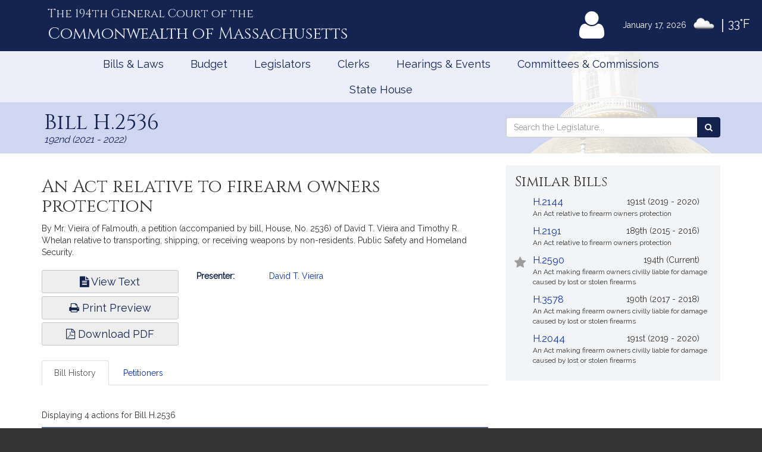

--- FILE ---
content_type: text/html; charset=utf-8
request_url: https://www.google.com/recaptcha/api2/anchor?ar=1&k=6LffVvYUAAAAAFgtGnNLexZBT_BK7JzNbOEBaljw&co=aHR0cHM6Ly9tYWxlZ2lzbGF0dXJlLmdvdjo0NDM.&hl=en&v=PoyoqOPhxBO7pBk68S4YbpHZ&size=normal&anchor-ms=20000&execute-ms=30000&cb=fis59skd7bfz
body_size: 49230
content:
<!DOCTYPE HTML><html dir="ltr" lang="en"><head><meta http-equiv="Content-Type" content="text/html; charset=UTF-8">
<meta http-equiv="X-UA-Compatible" content="IE=edge">
<title>reCAPTCHA</title>
<style type="text/css">
/* cyrillic-ext */
@font-face {
  font-family: 'Roboto';
  font-style: normal;
  font-weight: 400;
  font-stretch: 100%;
  src: url(//fonts.gstatic.com/s/roboto/v48/KFO7CnqEu92Fr1ME7kSn66aGLdTylUAMa3GUBHMdazTgWw.woff2) format('woff2');
  unicode-range: U+0460-052F, U+1C80-1C8A, U+20B4, U+2DE0-2DFF, U+A640-A69F, U+FE2E-FE2F;
}
/* cyrillic */
@font-face {
  font-family: 'Roboto';
  font-style: normal;
  font-weight: 400;
  font-stretch: 100%;
  src: url(//fonts.gstatic.com/s/roboto/v48/KFO7CnqEu92Fr1ME7kSn66aGLdTylUAMa3iUBHMdazTgWw.woff2) format('woff2');
  unicode-range: U+0301, U+0400-045F, U+0490-0491, U+04B0-04B1, U+2116;
}
/* greek-ext */
@font-face {
  font-family: 'Roboto';
  font-style: normal;
  font-weight: 400;
  font-stretch: 100%;
  src: url(//fonts.gstatic.com/s/roboto/v48/KFO7CnqEu92Fr1ME7kSn66aGLdTylUAMa3CUBHMdazTgWw.woff2) format('woff2');
  unicode-range: U+1F00-1FFF;
}
/* greek */
@font-face {
  font-family: 'Roboto';
  font-style: normal;
  font-weight: 400;
  font-stretch: 100%;
  src: url(//fonts.gstatic.com/s/roboto/v48/KFO7CnqEu92Fr1ME7kSn66aGLdTylUAMa3-UBHMdazTgWw.woff2) format('woff2');
  unicode-range: U+0370-0377, U+037A-037F, U+0384-038A, U+038C, U+038E-03A1, U+03A3-03FF;
}
/* math */
@font-face {
  font-family: 'Roboto';
  font-style: normal;
  font-weight: 400;
  font-stretch: 100%;
  src: url(//fonts.gstatic.com/s/roboto/v48/KFO7CnqEu92Fr1ME7kSn66aGLdTylUAMawCUBHMdazTgWw.woff2) format('woff2');
  unicode-range: U+0302-0303, U+0305, U+0307-0308, U+0310, U+0312, U+0315, U+031A, U+0326-0327, U+032C, U+032F-0330, U+0332-0333, U+0338, U+033A, U+0346, U+034D, U+0391-03A1, U+03A3-03A9, U+03B1-03C9, U+03D1, U+03D5-03D6, U+03F0-03F1, U+03F4-03F5, U+2016-2017, U+2034-2038, U+203C, U+2040, U+2043, U+2047, U+2050, U+2057, U+205F, U+2070-2071, U+2074-208E, U+2090-209C, U+20D0-20DC, U+20E1, U+20E5-20EF, U+2100-2112, U+2114-2115, U+2117-2121, U+2123-214F, U+2190, U+2192, U+2194-21AE, U+21B0-21E5, U+21F1-21F2, U+21F4-2211, U+2213-2214, U+2216-22FF, U+2308-230B, U+2310, U+2319, U+231C-2321, U+2336-237A, U+237C, U+2395, U+239B-23B7, U+23D0, U+23DC-23E1, U+2474-2475, U+25AF, U+25B3, U+25B7, U+25BD, U+25C1, U+25CA, U+25CC, U+25FB, U+266D-266F, U+27C0-27FF, U+2900-2AFF, U+2B0E-2B11, U+2B30-2B4C, U+2BFE, U+3030, U+FF5B, U+FF5D, U+1D400-1D7FF, U+1EE00-1EEFF;
}
/* symbols */
@font-face {
  font-family: 'Roboto';
  font-style: normal;
  font-weight: 400;
  font-stretch: 100%;
  src: url(//fonts.gstatic.com/s/roboto/v48/KFO7CnqEu92Fr1ME7kSn66aGLdTylUAMaxKUBHMdazTgWw.woff2) format('woff2');
  unicode-range: U+0001-000C, U+000E-001F, U+007F-009F, U+20DD-20E0, U+20E2-20E4, U+2150-218F, U+2190, U+2192, U+2194-2199, U+21AF, U+21E6-21F0, U+21F3, U+2218-2219, U+2299, U+22C4-22C6, U+2300-243F, U+2440-244A, U+2460-24FF, U+25A0-27BF, U+2800-28FF, U+2921-2922, U+2981, U+29BF, U+29EB, U+2B00-2BFF, U+4DC0-4DFF, U+FFF9-FFFB, U+10140-1018E, U+10190-1019C, U+101A0, U+101D0-101FD, U+102E0-102FB, U+10E60-10E7E, U+1D2C0-1D2D3, U+1D2E0-1D37F, U+1F000-1F0FF, U+1F100-1F1AD, U+1F1E6-1F1FF, U+1F30D-1F30F, U+1F315, U+1F31C, U+1F31E, U+1F320-1F32C, U+1F336, U+1F378, U+1F37D, U+1F382, U+1F393-1F39F, U+1F3A7-1F3A8, U+1F3AC-1F3AF, U+1F3C2, U+1F3C4-1F3C6, U+1F3CA-1F3CE, U+1F3D4-1F3E0, U+1F3ED, U+1F3F1-1F3F3, U+1F3F5-1F3F7, U+1F408, U+1F415, U+1F41F, U+1F426, U+1F43F, U+1F441-1F442, U+1F444, U+1F446-1F449, U+1F44C-1F44E, U+1F453, U+1F46A, U+1F47D, U+1F4A3, U+1F4B0, U+1F4B3, U+1F4B9, U+1F4BB, U+1F4BF, U+1F4C8-1F4CB, U+1F4D6, U+1F4DA, U+1F4DF, U+1F4E3-1F4E6, U+1F4EA-1F4ED, U+1F4F7, U+1F4F9-1F4FB, U+1F4FD-1F4FE, U+1F503, U+1F507-1F50B, U+1F50D, U+1F512-1F513, U+1F53E-1F54A, U+1F54F-1F5FA, U+1F610, U+1F650-1F67F, U+1F687, U+1F68D, U+1F691, U+1F694, U+1F698, U+1F6AD, U+1F6B2, U+1F6B9-1F6BA, U+1F6BC, U+1F6C6-1F6CF, U+1F6D3-1F6D7, U+1F6E0-1F6EA, U+1F6F0-1F6F3, U+1F6F7-1F6FC, U+1F700-1F7FF, U+1F800-1F80B, U+1F810-1F847, U+1F850-1F859, U+1F860-1F887, U+1F890-1F8AD, U+1F8B0-1F8BB, U+1F8C0-1F8C1, U+1F900-1F90B, U+1F93B, U+1F946, U+1F984, U+1F996, U+1F9E9, U+1FA00-1FA6F, U+1FA70-1FA7C, U+1FA80-1FA89, U+1FA8F-1FAC6, U+1FACE-1FADC, U+1FADF-1FAE9, U+1FAF0-1FAF8, U+1FB00-1FBFF;
}
/* vietnamese */
@font-face {
  font-family: 'Roboto';
  font-style: normal;
  font-weight: 400;
  font-stretch: 100%;
  src: url(//fonts.gstatic.com/s/roboto/v48/KFO7CnqEu92Fr1ME7kSn66aGLdTylUAMa3OUBHMdazTgWw.woff2) format('woff2');
  unicode-range: U+0102-0103, U+0110-0111, U+0128-0129, U+0168-0169, U+01A0-01A1, U+01AF-01B0, U+0300-0301, U+0303-0304, U+0308-0309, U+0323, U+0329, U+1EA0-1EF9, U+20AB;
}
/* latin-ext */
@font-face {
  font-family: 'Roboto';
  font-style: normal;
  font-weight: 400;
  font-stretch: 100%;
  src: url(//fonts.gstatic.com/s/roboto/v48/KFO7CnqEu92Fr1ME7kSn66aGLdTylUAMa3KUBHMdazTgWw.woff2) format('woff2');
  unicode-range: U+0100-02BA, U+02BD-02C5, U+02C7-02CC, U+02CE-02D7, U+02DD-02FF, U+0304, U+0308, U+0329, U+1D00-1DBF, U+1E00-1E9F, U+1EF2-1EFF, U+2020, U+20A0-20AB, U+20AD-20C0, U+2113, U+2C60-2C7F, U+A720-A7FF;
}
/* latin */
@font-face {
  font-family: 'Roboto';
  font-style: normal;
  font-weight: 400;
  font-stretch: 100%;
  src: url(//fonts.gstatic.com/s/roboto/v48/KFO7CnqEu92Fr1ME7kSn66aGLdTylUAMa3yUBHMdazQ.woff2) format('woff2');
  unicode-range: U+0000-00FF, U+0131, U+0152-0153, U+02BB-02BC, U+02C6, U+02DA, U+02DC, U+0304, U+0308, U+0329, U+2000-206F, U+20AC, U+2122, U+2191, U+2193, U+2212, U+2215, U+FEFF, U+FFFD;
}
/* cyrillic-ext */
@font-face {
  font-family: 'Roboto';
  font-style: normal;
  font-weight: 500;
  font-stretch: 100%;
  src: url(//fonts.gstatic.com/s/roboto/v48/KFO7CnqEu92Fr1ME7kSn66aGLdTylUAMa3GUBHMdazTgWw.woff2) format('woff2');
  unicode-range: U+0460-052F, U+1C80-1C8A, U+20B4, U+2DE0-2DFF, U+A640-A69F, U+FE2E-FE2F;
}
/* cyrillic */
@font-face {
  font-family: 'Roboto';
  font-style: normal;
  font-weight: 500;
  font-stretch: 100%;
  src: url(//fonts.gstatic.com/s/roboto/v48/KFO7CnqEu92Fr1ME7kSn66aGLdTylUAMa3iUBHMdazTgWw.woff2) format('woff2');
  unicode-range: U+0301, U+0400-045F, U+0490-0491, U+04B0-04B1, U+2116;
}
/* greek-ext */
@font-face {
  font-family: 'Roboto';
  font-style: normal;
  font-weight: 500;
  font-stretch: 100%;
  src: url(//fonts.gstatic.com/s/roboto/v48/KFO7CnqEu92Fr1ME7kSn66aGLdTylUAMa3CUBHMdazTgWw.woff2) format('woff2');
  unicode-range: U+1F00-1FFF;
}
/* greek */
@font-face {
  font-family: 'Roboto';
  font-style: normal;
  font-weight: 500;
  font-stretch: 100%;
  src: url(//fonts.gstatic.com/s/roboto/v48/KFO7CnqEu92Fr1ME7kSn66aGLdTylUAMa3-UBHMdazTgWw.woff2) format('woff2');
  unicode-range: U+0370-0377, U+037A-037F, U+0384-038A, U+038C, U+038E-03A1, U+03A3-03FF;
}
/* math */
@font-face {
  font-family: 'Roboto';
  font-style: normal;
  font-weight: 500;
  font-stretch: 100%;
  src: url(//fonts.gstatic.com/s/roboto/v48/KFO7CnqEu92Fr1ME7kSn66aGLdTylUAMawCUBHMdazTgWw.woff2) format('woff2');
  unicode-range: U+0302-0303, U+0305, U+0307-0308, U+0310, U+0312, U+0315, U+031A, U+0326-0327, U+032C, U+032F-0330, U+0332-0333, U+0338, U+033A, U+0346, U+034D, U+0391-03A1, U+03A3-03A9, U+03B1-03C9, U+03D1, U+03D5-03D6, U+03F0-03F1, U+03F4-03F5, U+2016-2017, U+2034-2038, U+203C, U+2040, U+2043, U+2047, U+2050, U+2057, U+205F, U+2070-2071, U+2074-208E, U+2090-209C, U+20D0-20DC, U+20E1, U+20E5-20EF, U+2100-2112, U+2114-2115, U+2117-2121, U+2123-214F, U+2190, U+2192, U+2194-21AE, U+21B0-21E5, U+21F1-21F2, U+21F4-2211, U+2213-2214, U+2216-22FF, U+2308-230B, U+2310, U+2319, U+231C-2321, U+2336-237A, U+237C, U+2395, U+239B-23B7, U+23D0, U+23DC-23E1, U+2474-2475, U+25AF, U+25B3, U+25B7, U+25BD, U+25C1, U+25CA, U+25CC, U+25FB, U+266D-266F, U+27C0-27FF, U+2900-2AFF, U+2B0E-2B11, U+2B30-2B4C, U+2BFE, U+3030, U+FF5B, U+FF5D, U+1D400-1D7FF, U+1EE00-1EEFF;
}
/* symbols */
@font-face {
  font-family: 'Roboto';
  font-style: normal;
  font-weight: 500;
  font-stretch: 100%;
  src: url(//fonts.gstatic.com/s/roboto/v48/KFO7CnqEu92Fr1ME7kSn66aGLdTylUAMaxKUBHMdazTgWw.woff2) format('woff2');
  unicode-range: U+0001-000C, U+000E-001F, U+007F-009F, U+20DD-20E0, U+20E2-20E4, U+2150-218F, U+2190, U+2192, U+2194-2199, U+21AF, U+21E6-21F0, U+21F3, U+2218-2219, U+2299, U+22C4-22C6, U+2300-243F, U+2440-244A, U+2460-24FF, U+25A0-27BF, U+2800-28FF, U+2921-2922, U+2981, U+29BF, U+29EB, U+2B00-2BFF, U+4DC0-4DFF, U+FFF9-FFFB, U+10140-1018E, U+10190-1019C, U+101A0, U+101D0-101FD, U+102E0-102FB, U+10E60-10E7E, U+1D2C0-1D2D3, U+1D2E0-1D37F, U+1F000-1F0FF, U+1F100-1F1AD, U+1F1E6-1F1FF, U+1F30D-1F30F, U+1F315, U+1F31C, U+1F31E, U+1F320-1F32C, U+1F336, U+1F378, U+1F37D, U+1F382, U+1F393-1F39F, U+1F3A7-1F3A8, U+1F3AC-1F3AF, U+1F3C2, U+1F3C4-1F3C6, U+1F3CA-1F3CE, U+1F3D4-1F3E0, U+1F3ED, U+1F3F1-1F3F3, U+1F3F5-1F3F7, U+1F408, U+1F415, U+1F41F, U+1F426, U+1F43F, U+1F441-1F442, U+1F444, U+1F446-1F449, U+1F44C-1F44E, U+1F453, U+1F46A, U+1F47D, U+1F4A3, U+1F4B0, U+1F4B3, U+1F4B9, U+1F4BB, U+1F4BF, U+1F4C8-1F4CB, U+1F4D6, U+1F4DA, U+1F4DF, U+1F4E3-1F4E6, U+1F4EA-1F4ED, U+1F4F7, U+1F4F9-1F4FB, U+1F4FD-1F4FE, U+1F503, U+1F507-1F50B, U+1F50D, U+1F512-1F513, U+1F53E-1F54A, U+1F54F-1F5FA, U+1F610, U+1F650-1F67F, U+1F687, U+1F68D, U+1F691, U+1F694, U+1F698, U+1F6AD, U+1F6B2, U+1F6B9-1F6BA, U+1F6BC, U+1F6C6-1F6CF, U+1F6D3-1F6D7, U+1F6E0-1F6EA, U+1F6F0-1F6F3, U+1F6F7-1F6FC, U+1F700-1F7FF, U+1F800-1F80B, U+1F810-1F847, U+1F850-1F859, U+1F860-1F887, U+1F890-1F8AD, U+1F8B0-1F8BB, U+1F8C0-1F8C1, U+1F900-1F90B, U+1F93B, U+1F946, U+1F984, U+1F996, U+1F9E9, U+1FA00-1FA6F, U+1FA70-1FA7C, U+1FA80-1FA89, U+1FA8F-1FAC6, U+1FACE-1FADC, U+1FADF-1FAE9, U+1FAF0-1FAF8, U+1FB00-1FBFF;
}
/* vietnamese */
@font-face {
  font-family: 'Roboto';
  font-style: normal;
  font-weight: 500;
  font-stretch: 100%;
  src: url(//fonts.gstatic.com/s/roboto/v48/KFO7CnqEu92Fr1ME7kSn66aGLdTylUAMa3OUBHMdazTgWw.woff2) format('woff2');
  unicode-range: U+0102-0103, U+0110-0111, U+0128-0129, U+0168-0169, U+01A0-01A1, U+01AF-01B0, U+0300-0301, U+0303-0304, U+0308-0309, U+0323, U+0329, U+1EA0-1EF9, U+20AB;
}
/* latin-ext */
@font-face {
  font-family: 'Roboto';
  font-style: normal;
  font-weight: 500;
  font-stretch: 100%;
  src: url(//fonts.gstatic.com/s/roboto/v48/KFO7CnqEu92Fr1ME7kSn66aGLdTylUAMa3KUBHMdazTgWw.woff2) format('woff2');
  unicode-range: U+0100-02BA, U+02BD-02C5, U+02C7-02CC, U+02CE-02D7, U+02DD-02FF, U+0304, U+0308, U+0329, U+1D00-1DBF, U+1E00-1E9F, U+1EF2-1EFF, U+2020, U+20A0-20AB, U+20AD-20C0, U+2113, U+2C60-2C7F, U+A720-A7FF;
}
/* latin */
@font-face {
  font-family: 'Roboto';
  font-style: normal;
  font-weight: 500;
  font-stretch: 100%;
  src: url(//fonts.gstatic.com/s/roboto/v48/KFO7CnqEu92Fr1ME7kSn66aGLdTylUAMa3yUBHMdazQ.woff2) format('woff2');
  unicode-range: U+0000-00FF, U+0131, U+0152-0153, U+02BB-02BC, U+02C6, U+02DA, U+02DC, U+0304, U+0308, U+0329, U+2000-206F, U+20AC, U+2122, U+2191, U+2193, U+2212, U+2215, U+FEFF, U+FFFD;
}
/* cyrillic-ext */
@font-face {
  font-family: 'Roboto';
  font-style: normal;
  font-weight: 900;
  font-stretch: 100%;
  src: url(//fonts.gstatic.com/s/roboto/v48/KFO7CnqEu92Fr1ME7kSn66aGLdTylUAMa3GUBHMdazTgWw.woff2) format('woff2');
  unicode-range: U+0460-052F, U+1C80-1C8A, U+20B4, U+2DE0-2DFF, U+A640-A69F, U+FE2E-FE2F;
}
/* cyrillic */
@font-face {
  font-family: 'Roboto';
  font-style: normal;
  font-weight: 900;
  font-stretch: 100%;
  src: url(//fonts.gstatic.com/s/roboto/v48/KFO7CnqEu92Fr1ME7kSn66aGLdTylUAMa3iUBHMdazTgWw.woff2) format('woff2');
  unicode-range: U+0301, U+0400-045F, U+0490-0491, U+04B0-04B1, U+2116;
}
/* greek-ext */
@font-face {
  font-family: 'Roboto';
  font-style: normal;
  font-weight: 900;
  font-stretch: 100%;
  src: url(//fonts.gstatic.com/s/roboto/v48/KFO7CnqEu92Fr1ME7kSn66aGLdTylUAMa3CUBHMdazTgWw.woff2) format('woff2');
  unicode-range: U+1F00-1FFF;
}
/* greek */
@font-face {
  font-family: 'Roboto';
  font-style: normal;
  font-weight: 900;
  font-stretch: 100%;
  src: url(//fonts.gstatic.com/s/roboto/v48/KFO7CnqEu92Fr1ME7kSn66aGLdTylUAMa3-UBHMdazTgWw.woff2) format('woff2');
  unicode-range: U+0370-0377, U+037A-037F, U+0384-038A, U+038C, U+038E-03A1, U+03A3-03FF;
}
/* math */
@font-face {
  font-family: 'Roboto';
  font-style: normal;
  font-weight: 900;
  font-stretch: 100%;
  src: url(//fonts.gstatic.com/s/roboto/v48/KFO7CnqEu92Fr1ME7kSn66aGLdTylUAMawCUBHMdazTgWw.woff2) format('woff2');
  unicode-range: U+0302-0303, U+0305, U+0307-0308, U+0310, U+0312, U+0315, U+031A, U+0326-0327, U+032C, U+032F-0330, U+0332-0333, U+0338, U+033A, U+0346, U+034D, U+0391-03A1, U+03A3-03A9, U+03B1-03C9, U+03D1, U+03D5-03D6, U+03F0-03F1, U+03F4-03F5, U+2016-2017, U+2034-2038, U+203C, U+2040, U+2043, U+2047, U+2050, U+2057, U+205F, U+2070-2071, U+2074-208E, U+2090-209C, U+20D0-20DC, U+20E1, U+20E5-20EF, U+2100-2112, U+2114-2115, U+2117-2121, U+2123-214F, U+2190, U+2192, U+2194-21AE, U+21B0-21E5, U+21F1-21F2, U+21F4-2211, U+2213-2214, U+2216-22FF, U+2308-230B, U+2310, U+2319, U+231C-2321, U+2336-237A, U+237C, U+2395, U+239B-23B7, U+23D0, U+23DC-23E1, U+2474-2475, U+25AF, U+25B3, U+25B7, U+25BD, U+25C1, U+25CA, U+25CC, U+25FB, U+266D-266F, U+27C0-27FF, U+2900-2AFF, U+2B0E-2B11, U+2B30-2B4C, U+2BFE, U+3030, U+FF5B, U+FF5D, U+1D400-1D7FF, U+1EE00-1EEFF;
}
/* symbols */
@font-face {
  font-family: 'Roboto';
  font-style: normal;
  font-weight: 900;
  font-stretch: 100%;
  src: url(//fonts.gstatic.com/s/roboto/v48/KFO7CnqEu92Fr1ME7kSn66aGLdTylUAMaxKUBHMdazTgWw.woff2) format('woff2');
  unicode-range: U+0001-000C, U+000E-001F, U+007F-009F, U+20DD-20E0, U+20E2-20E4, U+2150-218F, U+2190, U+2192, U+2194-2199, U+21AF, U+21E6-21F0, U+21F3, U+2218-2219, U+2299, U+22C4-22C6, U+2300-243F, U+2440-244A, U+2460-24FF, U+25A0-27BF, U+2800-28FF, U+2921-2922, U+2981, U+29BF, U+29EB, U+2B00-2BFF, U+4DC0-4DFF, U+FFF9-FFFB, U+10140-1018E, U+10190-1019C, U+101A0, U+101D0-101FD, U+102E0-102FB, U+10E60-10E7E, U+1D2C0-1D2D3, U+1D2E0-1D37F, U+1F000-1F0FF, U+1F100-1F1AD, U+1F1E6-1F1FF, U+1F30D-1F30F, U+1F315, U+1F31C, U+1F31E, U+1F320-1F32C, U+1F336, U+1F378, U+1F37D, U+1F382, U+1F393-1F39F, U+1F3A7-1F3A8, U+1F3AC-1F3AF, U+1F3C2, U+1F3C4-1F3C6, U+1F3CA-1F3CE, U+1F3D4-1F3E0, U+1F3ED, U+1F3F1-1F3F3, U+1F3F5-1F3F7, U+1F408, U+1F415, U+1F41F, U+1F426, U+1F43F, U+1F441-1F442, U+1F444, U+1F446-1F449, U+1F44C-1F44E, U+1F453, U+1F46A, U+1F47D, U+1F4A3, U+1F4B0, U+1F4B3, U+1F4B9, U+1F4BB, U+1F4BF, U+1F4C8-1F4CB, U+1F4D6, U+1F4DA, U+1F4DF, U+1F4E3-1F4E6, U+1F4EA-1F4ED, U+1F4F7, U+1F4F9-1F4FB, U+1F4FD-1F4FE, U+1F503, U+1F507-1F50B, U+1F50D, U+1F512-1F513, U+1F53E-1F54A, U+1F54F-1F5FA, U+1F610, U+1F650-1F67F, U+1F687, U+1F68D, U+1F691, U+1F694, U+1F698, U+1F6AD, U+1F6B2, U+1F6B9-1F6BA, U+1F6BC, U+1F6C6-1F6CF, U+1F6D3-1F6D7, U+1F6E0-1F6EA, U+1F6F0-1F6F3, U+1F6F7-1F6FC, U+1F700-1F7FF, U+1F800-1F80B, U+1F810-1F847, U+1F850-1F859, U+1F860-1F887, U+1F890-1F8AD, U+1F8B0-1F8BB, U+1F8C0-1F8C1, U+1F900-1F90B, U+1F93B, U+1F946, U+1F984, U+1F996, U+1F9E9, U+1FA00-1FA6F, U+1FA70-1FA7C, U+1FA80-1FA89, U+1FA8F-1FAC6, U+1FACE-1FADC, U+1FADF-1FAE9, U+1FAF0-1FAF8, U+1FB00-1FBFF;
}
/* vietnamese */
@font-face {
  font-family: 'Roboto';
  font-style: normal;
  font-weight: 900;
  font-stretch: 100%;
  src: url(//fonts.gstatic.com/s/roboto/v48/KFO7CnqEu92Fr1ME7kSn66aGLdTylUAMa3OUBHMdazTgWw.woff2) format('woff2');
  unicode-range: U+0102-0103, U+0110-0111, U+0128-0129, U+0168-0169, U+01A0-01A1, U+01AF-01B0, U+0300-0301, U+0303-0304, U+0308-0309, U+0323, U+0329, U+1EA0-1EF9, U+20AB;
}
/* latin-ext */
@font-face {
  font-family: 'Roboto';
  font-style: normal;
  font-weight: 900;
  font-stretch: 100%;
  src: url(//fonts.gstatic.com/s/roboto/v48/KFO7CnqEu92Fr1ME7kSn66aGLdTylUAMa3KUBHMdazTgWw.woff2) format('woff2');
  unicode-range: U+0100-02BA, U+02BD-02C5, U+02C7-02CC, U+02CE-02D7, U+02DD-02FF, U+0304, U+0308, U+0329, U+1D00-1DBF, U+1E00-1E9F, U+1EF2-1EFF, U+2020, U+20A0-20AB, U+20AD-20C0, U+2113, U+2C60-2C7F, U+A720-A7FF;
}
/* latin */
@font-face {
  font-family: 'Roboto';
  font-style: normal;
  font-weight: 900;
  font-stretch: 100%;
  src: url(//fonts.gstatic.com/s/roboto/v48/KFO7CnqEu92Fr1ME7kSn66aGLdTylUAMa3yUBHMdazQ.woff2) format('woff2');
  unicode-range: U+0000-00FF, U+0131, U+0152-0153, U+02BB-02BC, U+02C6, U+02DA, U+02DC, U+0304, U+0308, U+0329, U+2000-206F, U+20AC, U+2122, U+2191, U+2193, U+2212, U+2215, U+FEFF, U+FFFD;
}

</style>
<link rel="stylesheet" type="text/css" href="https://www.gstatic.com/recaptcha/releases/PoyoqOPhxBO7pBk68S4YbpHZ/styles__ltr.css">
<script nonce="FUrMzV_Re2hS0zPXw7JcOA" type="text/javascript">window['__recaptcha_api'] = 'https://www.google.com/recaptcha/api2/';</script>
<script type="text/javascript" src="https://www.gstatic.com/recaptcha/releases/PoyoqOPhxBO7pBk68S4YbpHZ/recaptcha__en.js" nonce="FUrMzV_Re2hS0zPXw7JcOA">
      
    </script></head>
<body><div id="rc-anchor-alert" class="rc-anchor-alert"></div>
<input type="hidden" id="recaptcha-token" value="[base64]">
<script type="text/javascript" nonce="FUrMzV_Re2hS0zPXw7JcOA">
      recaptcha.anchor.Main.init("[\x22ainput\x22,[\x22bgdata\x22,\x22\x22,\[base64]/[base64]/[base64]/KE4oMTI0LHYsdi5HKSxMWihsLHYpKTpOKDEyNCx2LGwpLFYpLHYpLFQpKSxGKDE3MSx2KX0scjc9ZnVuY3Rpb24obCl7cmV0dXJuIGx9LEM9ZnVuY3Rpb24obCxWLHYpe04odixsLFYpLFZbYWtdPTI3OTZ9LG49ZnVuY3Rpb24obCxWKXtWLlg9KChWLlg/[base64]/[base64]/[base64]/[base64]/[base64]/[base64]/[base64]/[base64]/[base64]/[base64]/[base64]\\u003d\x22,\[base64]\x22,\x22w5ZuMhVYLMKpDg7CsMObwqDDrlrCvxQDSn8IBsKiUMO2wpnDpThWV13CqMOrLMO/QE5jIRt9w4DCuVQDMWQYw47DpcOSw4dbwoLDr2QQfT0Rw73DhhEGwrHDlMOew4wIw6UEMHDCjsOIa8OGw68yOMKiw4pWcSHDnsOXYcOtZ8O9YxnCvUfCngrDpWXCpMKqC8KGM8OBKF/DpTDDqjDDkcOOwrXChMKDw7ARfcO9w75PDB/[base64]/DhHZHw6lCwrc7wrd9wod2wr1eE0PChkzChMKNw7zCq8Kdw4wjw65RwqxzwpjCpcOJMiINw6UPwrgLwqbCtAjDqMOldcKvM1LCoWJxf8OnSE5Ud8KXwprDtCLCthQCw4Z7wrfDg8KQwpM2TsK/w4lqw79mAwQEw7d5PHIlw5zDtgHDo8OECsOXEsOFH2MMdRBlwrzCkMOzwrRbd8OkwqIaw7MJw7HCgcOzCCdgLkDCn8OIw6XCkUzDoMOAUMK9MsOUQRLClcKPf8OXIMKvWQrDsS47eXnChMOaO8KFw4fDgsK2F8Oiw5QAw5UmwqTDgz5vfw/DmH/CqjJ1EsOkecK1QcOOP8K8LsK+wrsIw4bDiybCr8OAXsOFwrDCo23CgcOrw6gQcnUew5k/[base64]/CjWxmw7rCoXnDhXnCgMOhMsOpb0QmE37Dn8Kww5U/CwXCvsOlwqPDu8Kfw5ovEsKfwoNGR8KaKsOSe8OOw77Du8K7B2rCvh5CDVgRwqM/ZcOFSjhRVMO4wozCg8OuwrxjNsOqw5nDlCUvwpvDpsO1w5/[base64]/DvsONw4Qpw5nDumbCqRlyHcONwo7Dihp5I0HCt3ASHsKTDsKqHcKqDV/CoE1BwpbCoMOKIn7Cl1wfRsODD8K1wo9ER1bDvw11wq/Cn2p9wrfDgD4yf8KbbsOBMHPCh8OGwqjDsgDDti8nKcOZw7XDpMOZFR7CscKWD8Oxw41/ZUPDm00Dw6bDl18ywpdRwqVQwovCpsK6wq3CrjgTwq7CsRM/LcKjFFwRXcOHK3M0wqkuw6QkMRnDlkXCo8OPw59Cw7/[base64]/CtzAHwqsMKT3Cr3Vww6vDhBhNw6vDk2rDniQff8O6w6DDpH0UwrrDtHdAw5lfZMKSRcKiTsOACsKYJcKWJGJ0w6Zzw6XDvhwfDTIwwpnCrsKRFA9ewpXDh3EcwrsZw7fCjGnCkyvCtyHDrcO0F8KWwqJ4wp0Zw6UYJ8OEwrjCu1cEMsOScGjDr0/DicOgU0HDqx9vFUVxacKIKVEvwpEuw7rDgihOw7nDkcKvw4XCnnYiVcKtwrjDl8KOwq9Bwr5YFUZuRRjChj/CpAfDhXTCmsKKP8KJwrXDiwDCk1Yhw78YLcK+E1LCnMK/w5DCuMKnFcK3WjVbwrFTwqIqw494wrc5Y8K4Dzs/PRhrRsO7MWDCoMK7w4ZnwoHDlCBqw6Iowo8wwrF7fldrP2ocKcODXAPCkmbDjcO4d0wtwqPDr8Ozw6cLwpbDuWs9YyIbw4vCk8KSPMOqEMKhw4xfYWTCiDfCnlBZwrxQMMKgw63DnMK0A8KCbl/DosORQcOmBMKRN17CmcOJw4rCnyTDpg1Kwqg4SMKkwqgmw4PCq8K4L0/CicOIwo8vHDhiw4MRSjBqw6xLZcO9wpPDs8OPSWUdLy3DtcKrw7zDjEPCk8OOeMK+AFnDnsKYTVDCvABkKwtFYcK1wp3DusKDwpPCoRMyIcKNJXjCqkMlwqNWwpHCpMK7Gw1fGsKbTMOlXy/[base64]/wqrCgMKpCFjDpG3ClMOkDsKLYT7Cj8KTwp44w51kw7bDnGYGwp/Cqz/ChcKDwqlqFzl6w6svwqXDr8KVfSTDpSjCusKrMcO7UHdMwoTDvyTCmTc9VsO2w4JgX8K+WHF5wqQoQsK9ZcOkUMOxMGQwwqwpwofDtcOVw77DocOCwrFawqPDisKTB8OzfsOJN1HDpWfDgknDjGwtwqbDpMO8w6xYwprCi8KHEsOOwowhwp7Di8O/w4DCmsKVw4fDvA/CsXfDul8Ud8KsDMOJKRBBwqFBwrZXwqHDuMODJWPDqHRjGsKWPzjDqgMoLsKbwpvDhMOJwoLClcOnAkLDosKMw4AGw4jCjFnDqy0Sw6fDs2x+wofCrsOkcsK/wr/[base64]/acKXwrUZNMKxb1pew5wowpHCrsKBwoJ+wqwbw6cuK1jCksKXw4XCncOOwowDKcOkw6TDsEgmw5HDmsO5wrDDvUY7VsKpwrJcUx0IDcKBw5nDjMKlw69Gci0rwpYDw5fDgBrCpQcjZMOxw5bDpjvClMKxOsO/[base64]/Ch3ESOcOlEEnCpUY4w6bDiS3CmU0PRMOSw6Esw67DvVVvMELDqsKWw6ELBcKhw7TDpMObb8OowqMjRhfCshbCnRxrw6jCjVVQV8KAGGTCqR5Fw6ZILsK9OsKxKMKORVxYwr4vwoZHw6ojw6lGw5/[base64]/wpYPVSXCi8KudV/[base64]/DpGcAbsO9OcKlwr/DtsK+PMOpwqw9w4ZdRFEcw5Ykw4bCt8K2WcKBw6Flw7UJIcK1woPCr8OWwpE3FcKyw4R5wq7Cs1/Co8OSw67CnMOlw6xXLMKkd8KzwrHCtjnCmcKywqMUahESVWfCrMK9YGsFA8OXU0rCv8OPwr7CqBIHw7jCnHrCjHHCikZ6FcKXwrXCkilyw4/CozZGwpDClmPCjsOOCGA+w4DCicK4w5LDknbCk8O4FMO+cwQvOiRGVcOKwo7Domd8bzfDusOOwpjDhsK8R8Kvw6cHZjzCtcO+bi4ewrrCtcOQw61Ow5Umw6jCrcO/[base64]/NlhtHGBswo1eEcKGw7XDpsK5w4HClk7DoiPDqcOcT8KCPH5qwodlCjJyXsK1w74FG8Opw5TCssORM3U4fcK2wp/CokBfw5nCggvCmyE4w6BLJiIsw6HCpW9dXDnCtC5Dw5bCtAzCpycIw75OOsOSw4vDjwzDi8KMw6QVwqnCtmZuwo0Nc8KlfcKFYMKvWm/DqjxETX4kHcKcICMtw6nCvFzDh8O/w7bDr8KcSjkBw5Viw59BJWUbw77CnS/DqMKPb3LDtA7DkE3DnMK4QFEnCCsWwqPCjsKoP8KnwpDCgcKgEsKqecO3Gz3CtMOXPn/DoMO9J1syw7sVFnMvwotXw5M0MsOTwoQgw77CmsOIw4EwEVHDtmBKFnzDmnPDqsKVw6LDv8OOMsOCwrfDpXBjw6xNWcKowpRodVHCt8KBHMKKw6w9wqV4f2s1F8Orw5vDnMO7aMK8KMO5w7LCrQYCwrHCoMKkF8K4BTnDt2UuwozDmcK+w7fDpsKGwr8/P8O3w7wQMsKcL0M6wofDlzYiYH06HhnDlVbCuDR5YTXCnsOrw750UsKoJFprw7doe8O4w74lw5PDggFFSMOdwrJRasKXwpxdS21xw6wUwqI6w6vDjcKIw6TCjmhHw4oBw4LClygddsO4wrNbd8KzAmjCuQ3Dr0YdJMKJXFrCtSxzWcKVFMKbw4/CiSrDvHElw6APwptzwrNrw5HDoMOAw43DtMK5akjDsQwoA15wCAQcwqFCwoQPw4l3w44vIhrDpQXCh8Kiw5hAw7tKwpPDgGkzw5PCjQHDqcKXw5jCnETDuh/ChsOOHiNlHMOOw7JXwpDCv8OywrcXwqVew6kiWsOzwpfDi8KPMVDCncOzw7cXw7jDjRYsw7bDlcKmBHgmUz3ClSFrQsOgV27DnsK2wqbCgg3CpMOPwp/CtcOsw4EZZsOSNMKBJ8Orw7nCp2xLwr1+wovCo3x5MMKUdMKFXgbCvx8/E8Kfw6DDpMOtCDEkZ17Cpm/Cu3nCi0oaMsK4aMOKXHXCgmLDoyzDkWzCi8OaZcOew7HCpsO9wrUrGwLDtcKBCMOLwqHDoMK3IMOxEjBIZkjDqsOwEMO0N1ksw7Zew7LDqygyw7LDiMK2wpE9w6oqWFRvAyRow5hzw5PCjWc2T8KRw7TCrWgnCAfDnA5AEsKoS8O1dH/DqcOGwoYeBcKkPzN/[base64]/XTnDvF7DgsK/wr4uA8Kww4DDhkjCt8KjdBt7OcKISsOvwqHCqMKAwplMw6nDoXIEwp/DqsOLw7YZHcKXY8Ood0fClcOCCsKLwoQZc2cGXcKDw7IWwrw4KMKAKMKOw4PCtifCg8KVLcOWaS7Dr8OBQ8K6FsKZw5VPwpDCi8O5Bxg/acOhZwAawpdhw4wJdCgHQsOdTh11bsKNNxDDg3PCg8Kxw7JCw5vCpcKow5/CucKXfn0NwqlZasKnMzLDmcKEwphjfAZFwojCuCXDnTcKNcObwp5fwr9pT8KgWcOmwoDDmFFrLSZRSmbDsnbCnVvCmsOowq7DhcKsO8K/X1JOwojDgSowRMKZw4zClWoIdVjCsiAswqB+JMKeKBzDlcO+JsKFSRYnSh1IFMOSJRXDj8Oow7cpPUQYwqfDuX5Uw6TCt8OMaCNJdDYBwpB1wo7Cu8Kew6vClgrDncO6JMOewp3CriXDtlDDogRDaMOzbSzDh8K7fMOEwpUIwqDCrhHCrsKIwoRNw5Fkwr/CoWIgS8K4OWwqwq5yw5YQwr7DqzMqdMK9w4NNwqzDgMOYw5vCjXM6D3fDjMKfwoEgw4/Cti5lU8ODCsKBwp97w5EBRyjDhsO4wqXDsWIYw4TCgBpqw4nDs2U2wpXClmx/wqRILxjCmELDo8K/woLCkcKawrJOw7TCicKYWUTDu8KNKMOnwpVgwqkHw6jCuSAjwqAqwovDrS5iw7LDnMOYwqZZZhvDq2Itw5vClFrDqXbDr8OiJMObLcKvwrvCpcOZwpLChMKuf8KcwpfDu8Osw7FDwqFxUC4cQWgyB8OqWSTDq8K8IMKHw4h/[base64]/DojrChWrCksOfwqVuUMOGwrnCusKrRcKTwplFw6TCnFjDusO6V8KPwow2wrV1V2Eywr/CkcOEbBZawqVfw4fDumJ5wqkMLhMIw7whw53DgsO8OF0yQFLDsMOHwr1nR8KswovCoMO3G8K7JMKRC8KvHm7ChsKuwo/[base64]/DngTCjcKXwqTCs8OBKsOtw6t0wpk/ARc3QsO5wo4BwpfDqMOLwpbDlVPCtMOGTSMWHMOGIxhnBwU4B0LDqxdOw5PCr0Q2A8KAP8Odw6LCk3PCtjFlw5JuEsO2L3ItwrghEwXDjcK1w4M0wqd/XwfDhVQxYcOXw4JBHcOFGm3Cq8KqwqfDgDzDk8OuwrJ+w5k3dcOJa8KYw4rDlsK/RiXChsOww6XCisOLOgTCl1XDpQlMwqJvwpTCrcKlcUDDlTHCl8OkJzbCpsOiwopbKMOuw5Y9w6NfGBYnWsKRKH/[base64]/ClUciScO6PsK8wp3CgTobw5rCssKhw4pIOyXDqU1yERbDlhUwwoDDoyXCpVrCt3RPwqRxw7PCpzpbY1AOKsK8NH0tbMKqwo0OwrofwpcGwoEJTD/DhxFYA8OHbsKhwrrCtsOuw6jCrlAge8O2w7oOdMOgFVoZVk4ewqkDwpZ0wpPDkMKHAMO0w6HDmcOEbBU9DnTDiMKswpp3w7o7w6DDlmXCrsK3wqdCwr/CsRvCgcOnLjwHeXvDo8OlD3YJw6vCvwfCuMO4wqM3M0R9wp5mGMO/T8Kpw4hVwo8yAsO6w4jCvsO4RMK2wrM4CRfDvnZCO8KmeQXCs30fwobDjEwVw717EcKJYljCiw/[base64]/Ds8KmwqbDmhTChMOqZivDsMOMGcKRR1HCqzMlwpMODcKrw4zCvMORw5ZLwoJmwpA4ZR7Ds2bDoCMWw5TDn8OhV8O9PEVqw405wp/CicOrwqXChMO2wr/CrsKgwqpcw7IQODMBw6ckMMOXw6jDt1dPFRMVK8KewrfDhMOtIEPDtEXDpwZ/XsKtw53DicOCwr/[base64]/wrPCi8Oew7cowrTCqjtkI8OeexbDmcOhFQx3wpJXwr8SE8Okw7Qow6RiwqDCg0PDjsKkUcK0wpVywr9/w5XCuRkyw6rDgFvCnMOnw6pcaDpfwrzDkUV8w7p1bsONw7nCqxdFw7bDn8KeMMKCBhrClQbCsHVfwpVpwqwZJcOBUkxBwrvCsMOrwpPCsMONw5vCncKcLcKwUMOdwrPCtcOCw5zDusKDDsKGwoNRwro1X8OxwqTDsMOBwoPDh8Ocw6jCiQw3wrfCsHhMEzPCqS/CuTILwqbCqMOaT8OIw6bDscKSw5cyYknCjATCmsKzwrTDvzQUwr0VY8Ovw73Cn8Kpw4HCjMKpFcOeB8KYwoTDgsOywpPCggTCt0YHw5DChT/Cl1NAw5LCuzYDwpLDq2s3wpXChW7Cu2HDrcKsWcO8UMOtNsK8w4s0w4LDknfCisOww7YjwpgZIicnwq1SCHMuw68SwpMVw6low5nDgMOLY8O1w5DDucOYLcO5PU91IcK4MBfDuXLDszfCm8K/BcOrDsO1wowSw6vCiVHCo8OxwpjDjsOvfE99wrI8woTDiMKTw5ccNXQMYMKJdS7Ck8ODWknDssKFQsKlS3vDhiktYMK4w7PChgjDmMOgRUkwwoYmwqcawr19JX0Nw69ew6rDk0l2IcOMQMK/w4FCf2kdBFbCrDYLwrvDlEjDrsKOWUfDg8OwKcOEwo/Dk8O5KcKPMcKJASLCgcO1FXFPw74BAcK7IMOKw5nDgH8jHWrDpyk/[base64]/DscK2w5HClsK7w7tra34aDk0/XzrChcO3f2Bfw43Cpi/CrE0fwo8/wpE7wq3DvsOcwqgLw5XCmcKxwoTCvA/DhRPDjTVrw7JCYDDCqMKXwpXDscK9w6LCrcOHX8KbbsOmwpLCt2fClMKxwpdew7vCjXlRw5bDi8K9GyEDwqLCp3LDlA/ChcOlw7/CoH9Kw79ewqLDn8OuFcKTLcO7VmUBBwECbMK2wrkyw5FUT2A6E8OKAFkkMwXDrxtGSsOkCAkiCsKGd2zCgVzCr1Ifw6BCw7rCjMOtw7dowqPDjxMOJQVMw4zCosOWwrLDu0vDlQTCj8O3wrVLwrnCqQJ6wrfCqjfDvcK/w5TDiWkqwqEGw5BRw53DmmPDlGnDtFrDqMKpChXDs8KEwpDDsVsJwqQuIMKawrdfPMKuZ8Odw7zCh8K1AAfDk8Kyw7hkw4tmw73CrCJafnfDr8OHw47CmFNJasOTwqvCtcK3YRnDksOCw5FySMOZw7cLDMK3w68oFsKKVgHClsKOPMKDSX3DpGlMwrgzB1/CscKCwqnDoMOKwprCusKwWhEqwqzDmcOqwq45eSHDgMOjYFfDpMOlSkvChcOXw7QNO8OIbsKMwrIYSWjClcOtw6PDonPCrsKSw4zDu3PDtMKSwp8gXUMzGWwrwoPDl8Oya3bDlCMBEMOCw4hnw6M8w5JzIzTCssO5HGbCssKjL8ODw4fDtitMw6XCrD1HwrtywozDkQ/Di8OAwqFJE8KUwq/DvsOVw7TCmsKUwqh7bDjDkCJudcOQwqrCl8KBw6PDlMKmwqjCksKWF8OIG0DCvsObw78GD0AvP8OHOSzCg8K4wpTDmMO8LsKzw63DrTLCl8OSwrbDo0l4w6TCgcKlO8OINMOjckFdKMKBVjtKCCjCiWVpw4xVIAZmMMOLw5HCnkLDpF/[base64]/[base64]/wqvCqsK4w71mwrlCEMK0EkzDrMOqdMO/w6HDoRnCvcO7wqRiG8OwE2vCusOhJjtfE8Oow5fCqgPDmMOpBGsKwqLDiXbCncOtwqTDlsOVfgfDusKjwpjCgF7CtBgsw4PDssKPwoIZw5NQwpzChcK/wp7DnXHDgMK1wqHDvG9dwpBHw7oDw6vDn8KtecKvw7oEIsOiUcKXdDPCrsKTwowvw5LCjjHCqDAkHDTCtAYtwrbDjQkhbXDDgiXCk8OOV8KZwrwVZkLDksKnKWAWw6/CpcO8w4HCusKiIsODwrtBDmnCnMO/V3cXw5rChXzCi8KRwrbDjX/DiXPCv8KsSkFCOMKIw7AiKErDksKvwrE9KmXCsMK2SMKiKygJPcOvXwc/[base64]/NMOsw5PClsKabg7CjcODEVc8w4khcCNeR8O6wqPCoGxfE8ONw7rCnMKiwqbCvCXDmsOkw5HDpsO4UcOVw4bDl8OpNcKgwrXDg8Obw7w2RsOjwpAOw4TCkhBewqxGw6skwowifAfCojUEw5o4VcOsXsOpRsKNw6hEE8KvXsK3wprCoMOGXMKwwrHCuRYxQSbCqW/[base64]/CssKpHXwpGcOUw5jCt8KpcMO1VDbDjmg8YcKYw6TClzxEw7YRwooARW/Di8ObVj3Dr0FyW8O4w64gZmDCm1bDmMK5w7fDlD3ClsK0woBmwp3DgExJI2sLGVV2w4Efw43Cn1rCsy/DrFJMw7JlJE4iOknDvcOuHsOKw4wwDz50bzvDt8KAfRxvXBFxUcO9csOVNQ4naUjChsOzUcK/HBpiRChuXTAww6vDjAlTJsKdwo7CrQfCrgh2w4Emw6kyJUkkw4TCgVzCn3LDosK4w49iw5UUcMO7w7Y3w7vClcKwIkfDh8OUUcO3P8KQwrPDgMOPwp3CkjLDpDIKLxPCpAlBL0PCkcO/[base64]/Cg8OOwrkawpbCicOXw5/Cr8KuNcK6endHTcOcwqsIS3TCocOjworCkR3Dp8OUw4XCrcKHV1cIZh7DujXCm8KBOC3DiDrDqgvDt8OQwqh5wohpw6zDiMK6woXCoMKVfWbDlcKBw5NdIDQ5wp16H8O7NcKQKcKHwo1zw6/DmcODw5xlVcK4w7jCrSMhwrfDtMOTQcKtw7A1dsOdX8KTBMOWcMO9w5vDu0jDrMO/acKdYkbCvCfDvwstwodbwp3DlWLCri3DrMKzV8KuaQ3Dg8KieMKLXMOIa1jCncOzwrDDt1hUGMO0E8Ksw5nDoz7DlMOcwoDCjsKdXsO/w4nCtsOkwrHDlw8EMMKwccKiJiQTBsOMajvClx7Du8KcQcKqR8KxwpDCo8KdJAzCtsKlwr7CsxVEw6/CqVI9E8OVTS0cwpjDtCnCosKcw5XCvcK5wrUMcsKYwrXCr8KRSMOWwrk9w5jDgMKQwp/DgMKZNkdmwo5idynDplLDoCvCrhDDqR3DhsOwbVMpw4LDqC/DnlB7NBbCjcO4SMO6wrnCrsOkY8Obwq/CuMOBw553L2h8RRcCV1xtwoTDj8O7wq3CrnEsVD4kwoTChChICsOjXVxKG8OjAX9oTxjChMOvwrUyM3TDs2fDmmbCm8OXW8Ojw4YGe8OFw7DDjmHCjAPDpS3DvMOMB0Ulwrh8woDCvHnDtDUdwoRMKSo6aMKVMsOsw4nClMO+W3nDlMKrccOzwqcSbcKrw7Iqw5/DvSYNY8KJVgpQaMO8wpI5w4jCgSDCmgwsJyfDsMK9wpoPwpjChELDlsO0wrpTwr4MIizCpDluwofCpsKIEcKiw6pow4hTWcOUeHIKw6vCnA7CocO4w4o2dHMlZWXCjHjCsjcSwr3DmC3CpsOLW3zCtsKRUlTCqsKDD0F/w6LDuMO3wqLDr8OnfmIETcOZw6dRKQpdwrknBsKjWMKlw4RefMKqCg8UB8OiJsKew4vCjcOWw4I2SsKLJxPCrcO0JQLCicKbwqvCt2/CvcO/[base64]/wofCrcOHZ8O3BMOvwojCvsOgw4LCllbDoTIjcsO5UsKDL8OiL8OjLMOYw5kSwrIKw4jDjMKzTw5gRsK/w7zCnnjDhXFfNcOsQWBZVVTDo0BEBUXDq33DqcOOw6jDlFcmwpfDuFgVGwxIEMOLw59rw4Nywr5UAzTDs0MLwrFoX2/Cng7Dhj/DosOOw7DCvRYzGcOKw5DCl8O1JXtMdmJqw5YnScK6w5/DnEFXw5VzSSQ8w4N+w7jCmBcEahdGw7ZBL8OBHMOWw5nDs8OTw4Anw4HCviXCo8KmwoY5PMKXwoZTw6R4Ek1Pw6MuV8KwFDzDhMO/[base64]/woNHwoTCvMKqEE/DtcOaTH1lwoF+HTPCrHDChwDDnm/DrGJnw4R7w4pMw48+w6owwoXCtsOvTcKnC8KOwqnCnMK6w5dXScOiKC7Cr8Kfw4rCscKBwqg4G0rDnUPCmsK8CWcvw6zDmsKEMwbCjkzDhR9nw6/Cq8OOSBZMS2J3wqwtw6XCjBYCw7wcVMOdwpYew7MSw5LCuy5Jw6ZGwovDrkxtNsKwPcKbP3fDjWYDVcOiwpsnwpDCnC9Cwp5Wwr45WcKzw7wUwoTDpcK9wo8TbW/CuX3Ch8OwTUrCnsOxPmjCisKdwpgAf2INOwYfw6lLOMOXPH8BG0oeEsOrB8KNw7UnXy/DrEA4w6l+w49Hw4rDkWfCs8K/BFATB8K6DmpdIEDDpn5FEMK4wrsGYsK0fGnCiQctKRbDtMO6w5TDs8KVw47DjHHCjMKTBVjClMOyw73DscK2w6VAE3sSw7VbA8K3woxFw4NoM8KEDCjDr8Kjw77DjcOWwpfDsBp6w5wMA8O7w6/DgzXDssO7McOtw4cHw6kiw4FDwqB0aXTDumYrw4YVb8O4w5xQE8K1fsOjEzdJw7zDpwLDmX3CvlTDm0jDkGzDgHgCSR7CrH7DgmtlZMOYwooLwohdwqARwolTw4VrO8KlMSTDtGZHJcKnw702TQJmwpZ5NcO1w41nw5HDqMO5wodnUMO7wqFdSMKLwp/DvsOfw5vCpBg2wpXDtw5hDsKDCMOyYsKCw5gfwoJ6w7ciU0nCpcKLL2/Cj8O1NldjwpvDlC4iUBLCqsOqw7UrwoQhPxpRRsKXw6vDtHnCncOgbMKmScKrPMO4YS3ClMOvw6nDryshw67DgcK6wpLDvS5/w6jCkMK9wpBWw5dNw4/[base64]/DkcKNwrVyw512HQJMw4BWw7DCnsKTPAJuKk3DknjCq8KBwqLDrwUSw5lLw7/Dth/DpsK8w6rCiGBsw59Uw5EhUcO/wonDoj7CrVhrayBrw6DDuRLDpAfCoR1fwqnCnwfCiWUMwqo4w63DmUPCtcOsf8OQwpPDvcOGw7wZKT50w5BmP8K1wpLCjmDCvcKiw4E9wpfCpMK6w6fCiSkZwo/DpQRpIsOSOyhgwqXDlcONw4PDlzt3O8OlHcO7w6hzdMOFHlpBwoUiWMOdw7BWw58Dw5fDuUcyw5XCgMO7w4jCk8O1dUkEGsKyWA/Dhn3DnBxzwrjCocKPwoPDuTLDpMK2OyXDqsKlwrrCqMOachPCkGXChA4+wq3CkMOiJsKVX8OYw5l5w4/Cn8OPwocjwqfCncObw7TCmSTDvE5TE8OHwoIIBm/Cj8KWw7nChMOrwq/DmWHCrMOcw73CgQjDp8KGwrHCgMKmw4teCQMZb8ODw6EGwqgnc8OuL2RracKTAEDDpcKeF8Kfw5bCvC3CiQtYeTh7wo/DsXIaW2LDt8KEEnrCjcOhw61vYS3ClR7DjsOkw7Q7w73DjMOuSi/DvcOyw4EfW8Kswr7CtcKRGAF/blXDvnUqwpYNfMKjCMKzw70ewpQrwr/CrcODIMOuw4h2wpPDjsOswoh6wpjCjjLDgsKSVnVhw7LCoHNjdcKfY8Oew5/Cs8ObwqfCqzTCmsKfAlMkw5/Co1zCgmnCqUbDm8Klw4F0woHCm8O1w792ZS9LPcO9SGwkwo/CqSxoagRad8OqV8ODwqDDvC0Tw4HDtRQ4w7/DmMODwqVUwqTCrjbCoH7CrMKwFcKLLsOhw4ImwrxswrjCiMO/OFlVcjHCqcKZw51Gw5fCjF84wrtBbcK9wq7Dv8OVFsKBw7DClsK6w6gTw5BsIV95wq1BIA7CqkHDnMO6SHLCtE/[base64]/wopgwrozwofCq8Kww5VtbVrDjmvCsyTDhMKDR8KXwo4Tw6LDlsOWJwXCtmzCg27Dj1/CssO/VMO7X8KXTnzDnsKOw4rCgcOvcMKkwqXDusOic8KMIMK+AcOiw4pebsOmMMO/w6LCu8OLwrgIwoduwo0pw601w5zDisK7w5bCq8OQYg8oMB8WM2lSwqNbw7jDuMKwwqjCnUXClcKuXHMCw414ElV4w40PUBXDsz/[base64]/CrArCisO+SsK3w5wOwqPCslM8FgsFN8KWDQEfPsOHH8KdRQrCng/Do8K8JlRiwoUNw5VxwrrDmMOEdlEOY8Kiw6bCmRLDlnrCiMKBwr7CulVZeHA1w7tUwqbCpmbDomLCsBZgw7DCvxvDj0rDmg/Dh8O+wpA8w5twUGPCncO5w5E8w7gNTcKiw77DgMKxw6vDpQwHwpLCnMKOfcO5w6jDnMOKwqlKw5PCl8Kqw6A3woPCjsOUw7dYw4XCsUszwqTCi8Kyw6Rdw7JWw6kgA8OOfAzDvlLDtsK3wqoywqHDjsKqfG3Cu8K2wrfCvUFMNsKEwpBZwq7Cs8KAVcK/[base64]/[base64]/CsXEOUsKQHcKfQDTCuAvDr3nDrVAzcljCm24Xw4nDkQDDt2ouAsKKw5LDoMKYw7XCqjE4GcOAFWsDw7J8wqrCiB3Cs8Ozw4ALw53ClMOyaMO+KMOzTMKXFcOmwpw5JMOzPlIgJcKLw6fCusKhwr3CisK2w6bCqcOGMUZgGW/ChcOHF2AXZx0jBTxSw4vCjMK6HhDCvcOsMmjCgmFhwrslw5jCs8KQw7heBMOBwr0ufx3Dk8O9w5RHZzHCnWM3w5bCscOsw6PCny/CimLCmsKiw4oqwrEBPxAZw7DDoyvCiMKSwrhKw6jCucO0QMOnwrRUwoJVwpHDmUrDtsOQHXvDisKIw6zDlMO1fcK0w6tCw6UbSWgsNQlXDGXDrVR5wowtw5LDnsO7w4fDocOJcMKzwpIwN8KoTMKGwp/CvDEOZEfCgXTCg1rDl8KEworDsMO5wpcgw4AnP0fDgQrCtQjChTHCqcKcw4NVMcKmwr4xTMKnDcOAHsO3w57CusKbw6Ffwqt4w5bDiREJw5YtwrDDrTQlIcOGTMOkw5DDicOvWRo9wonDhiVDYk1ePDDDkcKYWMK/UQMxWMOaasKBwrXDqcOmw4jDm8OvOGrChcO6bsOvw7/DrcOrelrDhUUtw5DDq8KSRy3DgsOXworDgGjCg8OLXsONfsOmQsKbw4fCn8OEJMKUwopkw7IcAcOow7hpwrcVMVpJw6V0w5fDh8KLwqxtwo3DsMO/wpsbwoPDrFHDj8KMwonDsXtKRcKCw5rClm5kw64gU8OJw6lRDsKUDnZEwrAJOcOsNg5aw7wbwrZFwpVzVWx3MhDDrcO5fx7DliA8w7fClsKxw4nDkB3CryPCgMOkw7N/w6fCmXBPA8O9w5IRw5nCkiHDmxvDi8OMw4fChhTCtsORwp3DvnfDksOmwrDCssK7wrzDtHgzXsOOw4whw7XCoMOgVWXCt8OFSX/Dr1zDhh4wwoTDox/[base64]/Dl3YEFlg0SlzCgm3DjizDqHE/woHCvgUwwozDkgDCo8OQwqcAb1EVJMKKHwPDkcK0woAQdCzCoVEIw6DDsMKiH8ORGCvCnSEkw6IEwqoYLcOFC8KIw6XCjsOlw4V/[base64]/Z8OHb8O3QHPCrsOzazbDq1/[base64]/[base64]/[base64]/[base64]/Ch8KlwpFxw7XCgMOgZ8OuSMKwwpbCoQBYM3TDrSYfwq8/w4fCjsO7WTddwo/CnUh3w73CocO/TMOWcsKYQS9cwq3DlTjCngTCt0FOBMKEw4gJJCkzwqIPRWzDvVAkXsKTw7HCgiFQwpDCuxPCqcKawq7DljzCoMKwPsK3w6XCnxzDjMOUwonDjEPCuxF7wpE7wpEiP1XDo8Klw6DDucKwU8OdBwrCmcOvZRwaw4kBZhvDjALCk3k3EcKgS2rDqXTCkcKhwr/CusKXTkY9wrjDscKBwrMQw64ow5TCsBfCu8KSw5lnw45lw5JpwpssCMK2FG/DhcO/wq3DsMO3OcKBw5vDl24WUMOfc23DuGRnWMKfG8Omw7tBAHJNwrobwq/[base64]/wq9KYHtpMAfCjcO8BcK7ZcK/VcOew5wewrrDqcOeGsOewoNmGcOXAHvDsThEwpHCsMORw59Sw5vCm8KjwrUvI8KZI8KyMsK/[base64]/DgcKhO8KCwpEdAiwsEMKpwq9fDQokRBE5w5bDpcOzDMKuGcOlDz/CpzPDpsOYXMKtanMgw4bCq8O2AcKvw4cWM8KCfl3DssOlwoDDln/CmCcHw67CiMOMw5QnYV1IPMKQLSTCox/CmUAuwpPDkcK1w4XDvRzDigNfPDlOR8KOwr59EMObw7hQwp1LBMKGwpDDl8Oqwo40w5TDgzVOBknCisOmw5oCDcKgw7TDqsKew7PCm0kHwoJ+XSwrX0Qfw4FzwqRiw5peM8O1EcO6wr7DsHtJAcOnwp7DiMO1GmRKw5/Cl3HDqW3DkUPCpsK1IFMbPcOhRMOxwptew7zCh1PCgcOmw7DCssOew5APIGFEd8OPYSPCkMK5cSc9w7M2wq/[base64]/DuRs8VMK/w7LCoWjDisOew4U/wohswojCscKKw7zDlxBOw6tHwrkNw5nCrj7DhmFYZHVER8KRwoJUScOgw5fCj1DCtMKZw6JCWcO4D1bCmMKrDiQpQAc0wpx0wocfM0PDucOKQ03DtsOfD1g+wqBiCsOVw5fCmyfCggnCnCvDt8KTw5nCmcO/CsK0FmDDl1wdw4RrRMOTw78tw44+CcOkIT7Dr8KNTMODw6XCoMKCTlkEJsKywrbDpkN2wo3ChW/CncOpGsO+ORXDmDXDhCfDqsOIdmPDjiAwwolxI35VYcO0wrR4D8KOwqDCo3HCqXfDrsKxwqHDnWh1w4nDv19bbMOEw6jDijDCgC1Uw4HCn0Vzwq/CtMKqWMOmNMKGw5DCi15ZdwfDpnkBw6BoYF/CjBEMw7PCscKjZ1YSwq5DwrhWwqoOw7gScsOIRsOlwpxiw6cmGW7DuFcgJ8KnwojCszBqwrQZwo3Dt8O8LsKLEMO2BG1MwrAmwpbCp8OoWMOBBzV0IcO9Gx3DuVHDnTnDpsKkcsKAwp4cMsOlwozCjWA1wp3CkMOWUMK/wrjDqgPDqnR5wqx6w4c/wow4w6oOwqYtTsK4GMOew4vCvsO8fcKYNRPCmwJxZsKwwrTDqMOSwqN0V8O4QsKfwqDDvMKeU3V5wprCq3vDpsOACsOMwoPCggTCkSwoYcO7K39XJcKUwqJCw5wgw5HCkcOwHHVJwqzCqHTDrcKlVWR0w7fCih/DicOzwrHDqHrCoTo6KEvDhXcrAMKyw7zDkDHDscK5GBjCjkB+G3EDZsKocUvCgsOXwqh3wogCw65/BMKEwp/CtMOewp7DsR/CjW88f8KKfsOiTmbCi8OKTR4FUsOidUdZMxrDqMOtw6zDnFnDvcOWw5www4FFwrgswpsoa2vChMOFMMKjPMOhIsKMQMK7wpsCw7xHbxEoY2g8w7fDo0/ClWR3w6PCg8Osby45NBjDtsOJAFJKasKNBgPChcK7CTwpwrBPwqPCv8KYEUDCmRLCksK5wojCm8KBaVPCnwjDn2HCtcKkKgfDjUYfGj3CpSsRw4rDpsK1fBLDoDopw7HClsKgw4/[base64]/DgB0ww63DksO+YmbCvzA3Z3jCgxQEw4EfPMOZKSjDtxfDnMKRV2UwG0XClQcXw58cdEU1wplGwrgdbUnCvsOGwrPCmSgxa8KTZsK8RsOwXXg7P8KWHcK+wpYzw5jClRVwFCjDpAA3KMKMAkt8IlEpEXdbIBXCpE/DvmnDlAwmwrkTw6hMRcKwUU8zKMK3w7nCsMOOwpXCmWVxw6g1XsKpZcOgTl3DgHgPw7IUD3zDthrCs8Kow7zCmnZHTnjDsw9AOsO9wq5bLRNlWWlSEj5BKHzDolHCgMOwVW/DpDfCnEbChy/CpTTCnAXDvC/Dv8OzV8KrCRPCqcOdGBRQBjx/JxjCvXhseQ1GNMKxwpPDsMKSYMKKfcOdbsK0eTJVIUF8wo7Ct8OCIgZGw7HDpUfCgsOYw5zDkGLCp0IHw7hEwrR1OcKpw4XDqkgQw5fDlj/CqsOdMcOMw5V8DcKZeXVTGsO8wrl6wqXDr0zDqMO1w7zDp8KhwoYlwpzCgFzDuMKUHcKLw7TDlsOdwrfCrXLCpANebmnCnXAuw7Q0w4/CvnfDssK9w5fDhBlQO8Kdw7rCj8K3KMOVwow1w7LCrMOow57Di8OAwqnDnsOMHgMjWxImw7JJBsO8KsOUcRtEeB1Bw4TDh8O+wrtmwozDvTENwoMLwqPCug3CpCRKwrTDqgPCq8KzQyN/eEDCvsK9LcKnwqo5K8KZwqDCpWnCrsKoAcKdHTHDlTkpwpTCuTrDjTkpZMOOwq/DtQvCgcOzPsKdQnMFAsOnw6cqND/ChjnCtEVhI8KdKsOkworDuXzDtsOaWhDDozHCnmEwYsKdwq7CmRzDgzTCq0vDnWHDnXvDsTA9BSfCr8K7BMO7wqXCusO/DQIGwqbCkMOnwq4qSDA/KcKEwr9qJ8OZw5tBw6zCoMKNDGcPwqfCvDcwwrjDmlxqwrUiwrNmQH/Cg8Oew77ClsKrUg7CpVvCj8KUO8O8wrNUWG3DqmfDhlVFE8Oiw6t4ZMKNMSDCsnfDnD4Sw5FiIU7DisKCwpQew73Dkk/DskVucyFHKcOxcTccw7ZJHsO0w64zwqR5Vxstw60Sw6LDpcOBFcOxwrLCojfDpnkkSHXDvsKxJwtIwo/CqDrCjMKBwroARSzDjcOSGUvCisOWFlwwdcK2UcO9w5hGWlrDqcOyw6nDiwXCoMOzPcKnTsKiYsOcfykvJsKuwqnDl394wocKJm/DqRjDkzjCpMO5KRdBw4XDscOuwpjCmMOKwoNlwopkw48sw7pPwoRFw5rDg8KswrJBwoQ7fm3CiMK1w6Iowot8w5N+E8OWScKXwrfCnMOvw5cYIwrDjsOOw4HDulvDicKowr3Dl8OBwoN/[base64]/[base64]/Dnn1EWsONw6YlwpR2GcK2w6HCqMOOPMKRwqfDvh/CumDCgWzDtsKxKH8Cw79qS14zwqPDmloaAgnCv8KLEsONFVLDvMOWZ8OjUsKeb3PDvx3CjMKlYkkGecORS8K9wq7DrHzDg1g1wozDpsOhI8OXw5nCiXvDrcOtw6LDvsODAcO+wrLDmkRKw691LsKsw4/Dn09sfy/Dpz5Uw63CosK/eMK7w6zDksONS8Kqw70sWsO3ZMOnNMKxLTEnwr1Bw6tAwqdxwobDhURIwp53Y1jDmlwnwojDtMOKNzJCRF0tBCTCkcODw67DpBpowrRjCUwoBFN8wqsQdFQsGW1QCQDCrCprw4/DhRbDucK7w5nCqlxfAERlwqzDnmHDucOtw7R7wqFbw5HDqsOXw4AfW1/DhMKhwro0wpJfwqTCqcK4w6HDhGF5TD5swqxqP3cjeBfDpMKuwpldZ1BgUGcgwr3CkmDDtUDDuSrDog/Dm8KuZhoMw5bDuCFAw73CicOgIy7CgcOvXcK/wqhPTMOvw5pxZ0PDnnjDkVTDsmhhw6JXwqgtccKvw4chw41ENDwFw7LCqCjCn34Twrg6cT/CmMOMXHctw641VcONEcOrwp/DkcOOXH1ywrMnwo8eWMOJw5Y7BcKFw6VSN8KWwpd/OsO7w5l4FcOzOsOEWcKUGcOtKsOcYGvDp8KCw5tOw6LDsWLCrT7Cq8KEwqtKY0sCcELCo8O8w5vDji/ChsKlR8KUNAM5acKUwrBPGMOBwrMIHMO7woFZY8OfLcOtw5sKJMKPPsOqwrPCt01Pw5gufUzDlXTCscKuwp/[base64]/ChgTDsRXDosOFHyrDmcOrw7nDoCLCm8K2wrLCqx5Jw6zCgMO1HSo/wowYw69bGEvDvUMJDsOnwrZuwr/DjBB3wqcGfMOpbMKowrzDi8KxwprCt1MAwrVKwqnCrMO6wpLDlULDkMOkGsKJwp3CpQpmdEwaPhHCjcOvwqVUw4ILwqMzb8KwecO1w5DDhirClQYEw6FUD0TDlsKCwrJeXF92L8KlwqoNZcO3UEknw5QBwpxzL3rChMODw6/[base64]/CncOjw5TDssKCw4jCsXswMsKJwohofTotwr/DhgzDoMKEw47DnsOEFcOCwoDClsOgwqTDjA05woUtUMKMwq9owpwew4HDkMOGSXvCsUfDgDMJwoVUCcOPwo/Cv8KNccObwo7Ci8KCwqgSCA3DhcOhwqXDqcKXPH7DnGQuwrjDoDZ/[base64]/CusKuLjXCsMOXaXI4NcKYw4puTFpaEX/CgsOsX04EczvCn1M+w4bCqgpNwpDChQHDmT19w4bCkMORfRnChcOERsKHwqpcasO4w71Ww4dHwrvCqMOHwox4blXCgcOiVUZGwo/CvBo3GcOrNVjDmhQQP0fDusOTNlLCocOywp1zw6vCuMOfIsOdJn7DvMOCCC9qFn5CR8OSFiARw7R1XcO2w5/Ch0tCGWLCtQ/CvxcJd8OwwqZKYkEXdRTDlcK2w6kIIcKtZcOJdhRVw45FwrPCnW/ClsKbw57DqcKWw5rDgmsAwr7Cq0cwwozCssKxYMKHw4DCu8KHfULDtcKuT8KrGcKQw5J5esOraVrDisKBMD7ChcOcw7fDncOUEcKDw4/DlXjCsMODcMKNw6cqJQHCisOAKsONwrZnwoFFw7UoNMKfFXQywrJRw6ggPsKKw4fDqUoMfsO8aixDwpXDjcOCwpoTw4QKw7s/[base64]/CtMKowoPDg2AgJ8OMwobDlcObw6cBTApDMcKMwp7DhBosw49Bw5o\\u003d\x22],null,[\x22conf\x22,null,\x226LffVvYUAAAAAFgtGnNLexZBT_BK7JzNbOEBaljw\x22,0,null,null,null,1,[21,125,63,73,95,87,41,43,42,83,102,105,109,121],[1017145,478],0,null,null,null,null,0,null,0,1,700,1,null,0,\[base64]/76lBhnEnQkZnOKMAhk\\u003d\x22,0,0,null,null,1,null,0,0,null,null,null,0],\x22https://malegislature.gov:443\x22,null,[1,1,1],null,null,null,0,3600,[\x22https://www.google.com/intl/en/policies/privacy/\x22,\x22https://www.google.com/intl/en/policies/terms/\x22],\x22kVT3z0jTBEPQFzvow6cznHGbmzl6bbOnSLTarLI0Ick\\u003d\x22,0,0,null,1,1768710516422,0,0,[98],null,[65],\x22RC-8ZFA7PFGoRnuFw\x22,null,null,null,null,null,\x220dAFcWeA7mrLRLASlMR1o9ylA3A3Y0EzVBXC0KylIn8FyVicXtHmYmzgi6f_8uYGSZyv4F1N2mR157DVNfg4zjYgcIIpvHfzJtqw\x22,1768793316508]");
    </script></body></html>